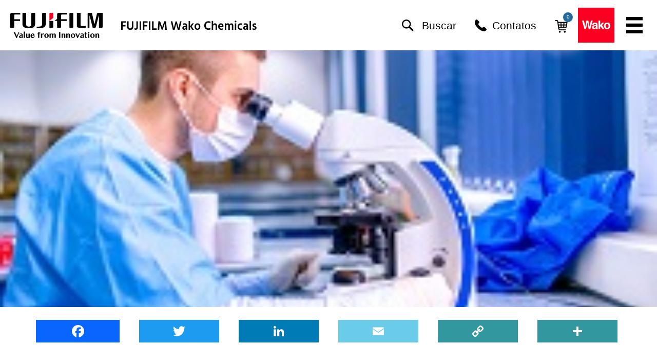

--- FILE ---
content_type: text/html; charset=utf-8
request_url: https://www.wakopyrostar.com/blog-pt/post/o-papel-dos-lipopolissacarideos-de-origem-bacteriana-nas-doencas-do-figado/
body_size: 16007
content:
<!DOCTYPE html>
<!--[if IE]><![endif]-->
<html lang="pt-BR">
<head>
	<!-- META -->
	<base href="https://www.wakopyrostar.com/"><!--[if lte IE 6]></base><![endif]-->
	<title>O papel dos lipopolissacarídeos de origem bacteriana nas doenças do fígado</title>
<meta http-equiv="Content-type" content="text/html; charset=utf-8" />
<meta name="description" content="O papel das endotoxinas nas doenças do fígado, e quais reagentes químicos são úteis para se detectar a presença destas endotoxinas." />

	
		<link rel="canonical" href="https://www.wakopyrostar.com/blog-pt/post/o-papel-dos-lipopolissacarideos-de-origem-bacteriana-nas-doencas-do-figado/"/>
	

	

	
		<link rel="next" href="blog-pt/post/o-papel-dos-lipopolissacarideos-de-origem-bacteriana-nas-doencas-do-figado/?start=10"/>
	

	<meta charset="utf-8"/>
	<meta name="viewport" content="width=device-width, initial-scale=1.0">

	

	<!-- /META -->

	<!-- CSS -->
	<link rel="stylesheet" href="/themes/agua/css/prettyPhoto.css"/>
	<link href="/map/css/jlocator.min.css" rel="stylesheet" type="text/css"/>

	<!-- Magnific Popup core CSS file -->
	<link rel="stylesheet" href="/themes/agua/javascript/magnific-popup/dist/magnific-popup.css">

	<!-- FooTable - for responsive tables -->
	<link href="/themes/agua/javascript/footable/css/footable.core.css" rel="stylesheet" type="text/css" />
	<!-- /CSS -->

	<!-- FB -->
	
		
			
				
					<meta property="og:image"
					      content="https://www.wakopyrostar.com//assets/blog/lipopolissacarideos-de-origem-bacteriana.jpg"/>
				
			
		
	
	<!-- /FB -->

	<!-- Google tag (gtag.js) -->
<script async src="https://www.googletagmanager.com/gtag/js?id=G-BJWE6LDWZL"></script>
<script>
  window.dataLayer = window.dataLayer || [];
  function gtag(){dataLayer.push(arguments);}
  gtag('js', new Date());

  gtag('config', 'G-BJWE6LDWZL');
</script>
<!-- Global site tag (gtag.js) - Google Ads: 976533853 -->
<script async src="https://www.googletagmanager.com/gtag/js?id=AW-976533853"></script>
<script>
  window.dataLayer = window.dataLayer || [];
  function gtag(){dataLayer.push(arguments);}
  gtag('js', new Date());
  gtag('config', 'AW-976533853');
</script>

<script>
  (function(i,s,o,g,r,a,m){i['GoogleAnalyticsObject']=r;i[r]=i[r]||function(){
  (i[r].q=i[r].q||[]).push(arguments)},i[r].l=1*new Date();a=s.createElement(o),
  m=s.getElementsByTagName(o)[0];a.async=1;a.src=g;m.parentNode.insertBefore(a,m)
  })(window,document,'script','//www.google-analytics.com/analytics.js','ga');

  ga('create', 'UA-45876184-1', 'wakopyrostar.com');
  ga('send', 'pageview');
</script>
<meta name="google-site-verification" content="8vxjLLRdnIwNEtqdCn3rbuya1G06-GdQWXqF1p-a2pA" />
<script type="text/javascript">
_linkedin_partner_id = "2533820";
window._linkedin_data_partner_ids = window._linkedin_data_partner_ids || [];
window._linkedin_data_partner_ids.push(_linkedin_partner_id);
</script><script type="text/javascript">
(function(){var s = document.getElementsByTagName("script")[0];
var b = document.createElement("script");
b.type = "text/javascript";b.async = true;
b.src = "https://snap.licdn.com/li.lms-analytics/insight.min.js";
s.parentNode.insertBefore(b, s);})();
</script><noscript>
<img height="1" width="1" style="display:none;" alt="" src="https://px.ads.linkedin.com/collect/?pid=2533820&fmt=gif" /></noscript>
<!-- Facebook Pixel Code --><script>
!function(f,b,e,v,n,t,s)
{if(f.fbq)return;n=f.fbq=function(){n.callMethod?
n.callMethod.apply(n,arguments):n.queue.push(arguments)};
if(!f.fbq)f.fbq=n;n.push=n;n.loaded=!0;n.version='2.0';
n.queue=[];t=b.createElement(e);t.async=!0;
t.src=v;s=b.getElementsByTagName(e)[0];
s.parentNode.insertBefore(t,s)}(window, document,'script',
'https://connect.facebook.net/en_US/fbevents.js');
fbq('init', '759843087483890');
fbq('track', 'PageView');
</script><noscript><img height="1" width="1" style="display:none" src="https://www.facebook.com/tr?id=759843087483890&amp;ev=PageView&amp;noscript=1"></noscript>
<!-- End Facebook Pixel Code -->

	
<link rel="stylesheet" type="text/css" href="/assets/_combinedfiles/site.css" />
<link rel="alternate" type="application/rss+xml" title="" href="/blog-pt/rss" />
<script type="text/javascript" src="/assets/_combinedfiles/site.js"></script>
<script type="text/javascript" src="/mailchimp/javascripts/mailchimp.form.js"></script>
<script type="text/javascript">
//<![CDATA[
/**
 * Loads recaptcha field inside popups, that are called by ajax.
 */
function loadRecaptcha() {
	_noCaptchaFields = [];
	// Load NocaptchaField module script
	jQuery.getScript('/nocaptcha/javascript/NocaptchaField.js', function( data, textStatus, jqxhr ) {
		// Get recaptcha field ID, and add it to _noCaptchaFields array
		jQuery('.g-recaptcha').each(function(i, obj) {
			recaptcha_field_id = jQuery(this).attr('id').replace('Nocaptcha-','');
			loaded = jQuery(this).attr('data-widgetid');
			if(recaptcha_field_id !== undefined && _noCaptchaFields.indexOf(recaptcha_field_id) === -1 && loaded === undefined){
				_noCaptchaFields.push(recaptcha_field_id);
			}
		});

		// Load Google recaptcha script
		jQuery.getScript( "https://www.google.com/recaptcha/api.js?render=explicit&hl=pt").done(function( script, textStatus ) {
			// If grecaptcha var is defined, run noCaptchaFieldRender, that will render the recaptcha field
			if(typeof grecaptcha !== "undefined") {
				grecaptcha.ready(function () {
					noCaptchaFieldRender();
				});
			}
		});
	});
}

function loadRecaptchaAjax() {
	_noCaptchaFields = [];
	jQuery('.g-recaptcha').each(function(i, obj) {
		recaptcha_field_id = jQuery(this).attr('id').replace('Nocaptcha-','');
		loaded = jQuery(this).attr('data-widgetid');
		if(recaptcha_field_id !== undefined && _noCaptchaFields.indexOf(recaptcha_field_id) === -1 && loaded === undefined){
			_noCaptchaFields.push(recaptcha_field_id);
		}
	});
		if(typeof grecaptcha !== "undefined") {
			grecaptcha.ready(function () {
				noCaptchaFieldRender();
			});
		}
}


//]]>
</script>
<script type="text/javascript">
//<![CDATA[
jQuery(document).ready(function($) {
	loadRecaptcha();

	if ($('.quote-popup').length > 0) {
		$('.quote-popup').magnificPopup({
			type:            'ajax',
			mainClass:       'mfp-popup quote-form',
			closeBtnInside:  false,
			midClick:        true,
			enableEscapeKey: true,
			alignTop:        false,
			fixedContentPos: true,
			closeBtnInside:  true,
			callbacks: {
				ajaxContentAdded: function() {
					formLoaded();
				}
			}
		});
	}

	function formLoaded() {
		// Load reCaptcha scripts
		loadRecaptchaAjax();

		// Load products from Cart
		loadCartProducts();

		// Make form to be submitted using quoteFormSubmitted function
		// $('#contact form').submit(function(e){
		// 	e.preventDefault();
		// 	quoteFormSubmitted(this);
		// });
	}

	/*function quoteFormSubmitted(obj) {
		$('input:submit', obj).attr('disabled', true);

		$.ajax({
			url   : $(obj).attr('action'),
			method: 'POST',
			data  : $(obj).serialize(),
			cache : false,
			success: function(data){
				$('#contact').html(data);
				formLoaded();
			}
		});
	}*/

	function loadCartProducts() {
		$.ajax({
			url   : '/cotacao/listProducts',
			method: 'GET',
			cache : false,
			success: function(data){
				showProducts(data);
			}
		});
	}

	function showProducts(data) {
		$('#list_products_ajax').html(data);

		// Add actions to buttons
		$('.quantity').each(function(){
			$(this).change(function(e){
	
				url  = $(this).attr('data-url');
				args = {
					'qty': $(this).val()
				};
				$('.loading').show();
				$.post(url, args, function(data){
					cartUrl = $('.menu-cart').attr('data-update');
					$.get(cartUrl, function(data){
						$('.loading').hide();
						$('.cart-value').text(data);
					});
				});
			});
		});

		$('.remove').each(function(){
			$(this).click(function(e){
				e.preventDefault();
				$.get($(this).attr('href'), function(data){
					showProducts(data);
				});
			});
		});
	}
});


//]]>
</script>
<script type="text/javascript">
//<![CDATA[
jQuery(document).ready(function($) {
	if ($('.cart-popup').length > 0) {
		$('.cart-popup').magnificPopup({
			type:            'ajax',
			mainClass:       'mfp-popup quote-form',
			midClick:        true,
			enableEscapeKey: true,
			alignTop:        false,
			fixedContentPos: true,
			closeBtnInside:  true,
			callbacks: {
				ajaxContentAdded: function() {
					formLoaded();
				}
			}
		});
	}

	function updateCart(){
		cartUrl = $('.menu-cart').attr('data-update');
				$.get(cartUrl, function(data){
					$('.cart-value').text(data);
				});
	}

	function formLoaded() {

		$('#continue-shopping').click(function(e){
			var magnificPopup = $.magnificPopup.instance;
			magnificPopup.close();
		});

		// Load products from Cart
		$('.add-product').click(function(e){
			e.preventDefault();

			url  = $(this).attr('href');
			args = {
				'qty': $(this).parents('tr').find('.quantity').val()
			};
			$('.loading').show();
			$("#modal-cta")[0].scrollIntoView({behavior: "smooth", block: "end", inline: "end"});
			$.post(url, args, function(data){
				$('.loading').hide();
				$('.cta').show();
				$("#modal-cta")[0].scrollIntoView({behavior: "smooth", block: "end", inline: "end"});
				updateCart();
			});
		});
	}
});


//]]>
</script>
<script type="text/javascript">
//<![CDATA[
jQuery(document).ready(function($) {
	
	function showProducts(data) {
		$('#cart_list_products_ajax').html(data);
		cartUrl = $('.menu-cart').attr('data-update');
		$.get(cartUrl, function(data){
			$('.loading').hide();
			$('.cart-value').text(data);
		});

		$('.quantity').each(function(){
			$(this).change(function(e){
	
				url  = $(this).attr('data-url');
				args = {
					'qty': $(this).val()
				};
				$('.loading').show();
				if($(this).val() != ''){
				$.post(url, args, function(data){
					cartUrl = $('.menu-cart').attr('data-update');
					$.get(cartUrl, function(data){
						$('.loading').hide();
						$('.cart-value').text(data);
					});
				});
				}
			});
		});
	
		$('.remove').each(function(){
			$(this).click(function(e){
				e.preventDefault();
				$('.loading-remove').show();
				$.get($(this).attr('href'), function(data){
					showProducts(data);
				});
			});
		});
	}

	$('.quantity').each(function(){
		$(this).change(function(e){

			url  = $(this).attr('data-url');
			args = {
				'qty': $(this).val()
			};
			$('.loading').show();
			if($(this).val() != ''){
			$.post(url, args, function(data){
				cartUrl = $('.menu-cart').attr('data-update');
				$.get(cartUrl, function(data){
					$('.loading').hide();
					$('.cart-value').text(data);
				});
			});
			}
		});
	});

	$('.remove').each(function(){
		$(this).click(function(e){
			e.preventDefault();
			$('.loading-remove').show();
			$.get($(this).attr('href'), function(data){
				showProducts(data);
			});
		});
	});
});


//]]>
</script>
<script type="text/javascript">
//<![CDATA[
jQuery(document).ready(function($) {
	if ($('.user-information').length > 0) {
		if ('false' == 'false') {
			$('.user-information-restricted').magnificPopup({
				mainClass:       'mfp-popup restrict-page-form',
				items: {
					src: '/formulario-de-pagina-restrita/ajax'
				},
				type:            'ajax',
				closeBtnInside:  false,
				midClick:        true,
				enableEscapeKey: true,
				alignTop:        false,
				fixedContentPos: true,
				closeBtnInside:  true,
				callbacks: {
					beforeOpen: function() {
						// Get href from the clicked item
						var magnificPopup = $.magnificPopup.instance;
						var href = $(magnificPopup.st.el[0]).attr('href');

						// Append the href to the popup URL, so it's accessible from PHP
						magnificPopup.items[0].src += '?redirectTo=' + href;
					},
					ajaxContentAdded: function() {
						formLoaded();
					}
				}
			});
		} else {
			$('.user-information').click(function(e){
				e.preventDefault();

				var link = $(this).attr('href');

				// Call Restrict Page Form using ajax instead
				$.ajax({
					url    : 'false',
					method : 'POST',
					data   : { 'url': link },
					success: function(data) {
						if ('ok' == data) {
							document.location.href = link;
						}
					}
				});
			})
		}
	}

	function formLoaded() {
		// Load reCaptcha scripts
		loadRecaptchaAjax();
	}
});


//]]>
</script>
<script type="text/javascript">
//<![CDATA[
jQuery(document).ready(function($) {
	if ($('.coa-search').length > 0) {
		$('.coa-search').magnificPopup({
			items: {
				src: '/certificados-de-analises/ajax'
			},
			type               : 'ajax',
			mainClass          : 'mfp-popup coa-popup',
			closeOnContentClick: false,
			closeOnBgClick     : false,
			showCloseBtn       : true,
			enableEscapeKey    : true,
			midClick           : true,
			alignTop           : false,
			fixedContentPos    : true,
			closeBtnInside     : true,
			callbacks: {
				ajaxContentAdded: function() {
					popupLoaded();
				}
			}
		});
	}

	function popupLoaded() {
		// Make form submit using ajax
		$('#lot_number_form').submit(function(e){
			e.preventDefault();
			$.ajax({
				url: $(this).attr('action'),
				data: $(this).serialize(),
				method: 'POST',
				success: function(data) {
					$('.coa-popup .mfp-content').html(data);
					popupLoaded();
				},
				error: function(data1, data2, data3) {
					console.log('Error');
					console.log(data1);
					console.log(data2);
					console.log(data3);
				}
			});
		})
	}
});


//]]>
</script>
</head>

<body class="BlogPost env-Live  alert-message-shown">
	
	<div class="push">
		<header class="">
    <div class="container">
        <div class="row">
            <div id="TopHeader" class="col-xs-12">
                <div id="TopHeaderInner" class="row">
                    <div id="HeaderLeft" class="col-xs-4 col-sm-4 col-lg-6">
                        <div id="Logos">
                            <a id="MainLogo" href="/inicio-br">
                                <div style="background:url('/themes/agua/images/logos/fuji-logo.svg') no-repeat left; background-size: contain;">Pyrostar</div>
                            </a>
                            <img id="MainLogoTagline" src="/themes/agua/images/logos/fuji-logo-tagline.svg" alt="FujiFilm Wako Chemicals U.S.A. Corporation">
                            
                            
                        </div>
                        
                    </div>

                    <div id="HeaderRight" class="col-xs-8 col-sm-8 col-lg-6">
                        <div id="NavUtility">
                            
	
		
		<ul id="languages">
			<li>
				<span id="NavUtility_Languages" class="nav-utility-item">Idiomas</span>

				<ul>
					
						
							<li><a href="https://www.wakopyrostar.com/blog-pt/"
								 rel="alternate nofollow" 
									 hreflang="pt-BR" title="Portuguese (Brazil)">Portuguese (Brazil)</a></li>
						
							<li><a href="https://www.wakopyrostar.com/blog-es/"
								 rel="alternate nofollow" 
									 hreflang="es-ES" title="Spanish">Spanish</a></li>
						
							<li><a href="https://www.wakopyrostar.com/blog/"
								 rel="alternate nofollow" 
									 hreflang="en-US" title="English (US)">English (US)</a></li>
						
					
				</ul>
			</li>
		</ul>
	



                            <a id="NavUtility_Search" class="nav-utility-item show-search-popup" href="#popup-content">
                                <span>Buscar</span>
                            </a>

                            <a id="NavUtility_Contact"
                               class="nav-utility-item"
                               href="/contatos/">
                                <span>Contatos</span>
                            </a>

                            
                                <a href="/cotacao/cart" class="menu-cart" data-update="/cotacao/amount">
                                    <img src="/themes/agua/images/cart.png" alt="Orçamentos" class="cart"/>
                                    <span class="cart-value">0</span>
                                </a>
                            
                        </div>

                        <div id="WakoLogo">
                            <img src="/themes/agua/images/logos/wako-logo.svg" alt="Wako">
                        </div>

                        <button id="MobileNavigationButton" class="menu-btn"></button>
                    </div>
                </div>
            </div>
        </div>
    </div>

    
        <div class="container-fluid navigation">
            <div class="container">
                <div class="row">
                    <div class="col-sm-12">
                        <nav>
	<ul id="top_nav">
        
    
        
            
        
    <!-- canDisplayInMenu -->

    
        
            <li class="link ">
            
                <a title="Linha de Produtos LAL" class="link  ">Produtos</a>
            <!-- not clickable -->


            
                <!-- END Multicol -->
                    <ul class="subMenu">
                        
                            
                                
                                
                                    <style>
                                        header nav ul#top_nav li#menu4285 a:hover {
                                            
                                                background-color: #216da3 !important;
                                            
                                            
                                                color: #ffffff !important;
                                            
                                        }

                                        header nav ul#top_nav li#menu4285 ul li.title a:hover {
                                            
                                                background-color: transparent !important;
                                                color: #216da3 !important;
                                            
                                        }
                                    </style>
                                
                            

                            
                            
                            <li data-img="/assets/layout/banners/_resampled/FillWyIyNTAiLCIxNTAiXQ/4.png"
                                id="menu4285"
                                class=" category-menu">
                            

                                
                                    <a title="Reagentes LAL Específicos para Endotoxina" class="link ">Reagentes LAL Específicos para Endotoxina</a>
                                

                                
                                
                                
                                    
                                        
                                        
                                            
                                        
                                            
                                        
                                        

                                        
                                            
                                                
                                                    
                                                
                                                    
                                                
                                            
                                        
                                    
                                

                                
                                    <ul class="lower_level">
                                        
                                            <li class="title">
                                                
                                                    <a title="Reagentes LAL Específicos para Endotoxina" class="link">Reagentes LAL Específicos para Endotoxina</a>
                                                
                                            </li>
                                        

                                        
                                            <li class="">
                                                
                                                    <a href="/linha-de-produtos-lal/reagentes-lal/serie-pyrostar-es-f/" title="Série PYROSTAR ES-F" class="link">Série PYROSTAR™ ES-F</a>
                                                
                                            </li>
                                        
                                            <li class="">
                                                
                                                    <a href="/linha-de-produtos-lal/reagentes-lal/serie-limulus-color-ky/" title="Série Limulus Color KY" class="link">Série Limulus Color KY</a>
                                                
                                            </li>
                                        
                                            <li class="">
                                                
                                                    <a href="/linha-de-produtos-lal/reagentes-lal/ps-teste-unico/" title="PS Teste Único" class="link">PS Teste Único</a>
                                                
                                            </li>
                                        
                                    </ul><!-- .subSubMenu -->
                                <!-- Children -->

                            </li>
                        
                            
                                
                                
                            

                            
                            
                            <li data-img=""
                                id=""
                                class=" ">
                            

                                
                                    <a href="/linha-de-produtos-lal/synthetic-alternatives-pt-br/" title="Alternativas Sintéticas" class="link ">Alternativas Sintéticas</a>
                                

                                
                                
                                
                                    
                                        
                                        
                                            
                                        
                                            
                                        
                                        

                                        
                                            
                                                
                                                    
                                                
                                                    
                                                
                                            
                                        
                                    
                                

                                
                                    <ul class="lower_level">
                                        
                                            <li class="title">
                                                
                                                    <a href="/linha-de-produtos-lal/synthetic-alternatives-pt-br/" title="Alternativas Sintéticas" class="link">Alternativas Sintéticas</a>
                                                
                                            </li>
                                        

                                        
                                            <li class="">
                                                
                                                    <a href="/linha-de-produtos-lal/synthetic-alternatives-pt-br/reagente-de-proteina-recombinante-pyrostar-neo/" title="Reagente de Proteína Recombinante PYROSTAR™ Neo+" class="link">Reagente de Proteína Recombinante PYROSTAR™ Neo+</a>
                                                
                                            </li>
                                        
                                            <li class="">
                                                
                                                    <a href="/linha-de-produtos-lal/synthetic-alternatives-pt-br/lumimat-pyrogen-detection-kit-pt-br/" title="Kit de Detecção de Pirogênio LumiMAT™" class="link">Kit de Detecção de Pirogênio LumiMAT™</a>
                                                
                                            </li>
                                        
                                    </ul><!-- .subSubMenu -->
                                <!-- Children -->

                            </li>
                        
                            
                                
                                
                            

                            
                            
                            <li data-img=""
                                id=""
                                class=" ">
                            

                                
                                    <a title="Reagentes SLP específicos para peptidoglicano e β-D-glicano" class="link ">Reagentes SLP específicos para peptidoglicano e β-D-glicano</a>
                                

                                
                                
                                
                                    
                                        
                                        
                                            
                                        
                                            
                                        
                                        

                                        
                                            
                                                
                                                    
                                                
                                                    
                                                
                                            
                                        
                                    
                                

                                
                                    <ul class="lower_level">
                                        
                                            <li class="title">
                                                
                                                    <a title="Reagentes SLP específicos para peptidoglicano e β-D-glicano" class="link">Reagentes SLP específicos para peptidoglicano e β-D-glicano</a>
                                                
                                            </li>
                                        

                                        
                                            <li class="">
                                                
                                                    <a href="/linha-de-produtos-lal/reagentes-slp-especificos-para-peptidoglicano-e-v-d-glicano/kit-slp-hs-de-reagente-unico-ii/" title="Kit SLP-HS de Reagente Único II" class="link">Kit SLP-HS de Reagente Único II</a>
                                                
                                            </li>
                                        
                                    </ul><!-- .subSubMenu -->
                                <!-- Children -->

                            </li>
                        
                            
                                
                                
                                    <style>
                                        header nav ul#top_nav li#menu4654 a:hover {
                                            
                                                background-color: #5cd6a3 !important;
                                            
                                            
                                                color: #ffffff !important;
                                            
                                        }

                                        header nav ul#top_nav li#menu4654 ul li.title a:hover {
                                            
                                                background-color: transparent !important;
                                                color: #5cd6a3 !important;
                                            
                                        }
                                    </style>
                                
                            

                            
                            
                            <li data-img="/assets/layout/banners/_resampled/FillWyIyNTAiLCIxNTAiXQ/3.png"
                                id="menu4654"
                                class=" category-menu">
                            

                                
                                    <a title="Sistemas de Análise de Endotoxinas" class="link ">Sistemas de Análise de Endotoxinas</a>
                                

                                
                                
                                
                                    
                                        
                                        
                                            
                                        
                                            
                                        
                                        

                                        
                                            
                                                
                                                    
                                                
                                                    
                                                
                                            
                                        
                                    
                                

                                
                                    <ul class="lower_level">
                                        
                                            <li class="title">
                                                
                                                    <a title="Sistemas de Análise de Endotoxinas" class="link">Sistemas de Análise de Endotoxinas</a>
                                                
                                            </li>
                                        

                                        
                                            <li class="">
                                                
                                                    <a href="/linha-de-produtos-lal/sistemas-de-analise-de-endotoxinas/alphabet/" title="αBET™️ Sistema de Detecção Rápida de Endotoxinas" class="link">αBET™️ Sistema de Detecção Rápida de Endotoxinas</a>
                                                
                                            </li>
                                        
                                            <li class="">
                                                
                                                    <a href="/linha-de-produtos-lal/sistemas-de-analise-de-endotoxinas/sistema-de-medicao-toxinometer/" title="Sistema de Medição Toxinometer®" class="link">Sistema de Medição Toxinometer®</a>
                                                
                                            </li>
                                        
                                            <li class="">
                                                
                                                    <a href="/linha-de-produtos-lal/sistemas-de-analise-de-endotoxinas/automated-compact-endotoxin-measurement-system-klanos-pt-br/" title="Sistema de Medição de Endotoxina Compacto Automatizado &#039;&#039;KLANOS™&quot;" class="link">Sistema de Medição de Endotoxina Compacto Automatizado ''KLANOS™"</a>
                                                
                                            </li>
                                        
                                            <li class="">
                                                
                                                    <a href="/linha-de-produtos-lal/sistemas-de-analise-de-endotoxinas/leitor-de-microplaca-biotek-elx808/" title="Leitor de Microplaca Biotek" class="link">Leitor de Microplaca Biotek</a>
                                                
                                            </li>
                                        
                                            <li class="">
                                                
                                                    <a href="/linha-de-produtos-lal/sistemas-de-analise-de-endotoxinas/software-toximaster-qc8/" title="Software Toximaster® FQC1" class="link">Software Toximaster® FQC1</a>
                                                
                                            </li>
                                        
                                    </ul><!-- .subSubMenu -->
                                <!-- Children -->

                            </li>
                        
                            
                                
                                
                                    <style>
                                        header nav ul#top_nav li#menu4286 a:hover {
                                            
                                                background-color: #42adb3 !important;
                                            
                                            
                                                color: #ffffff !important;
                                            
                                        }

                                        header nav ul#top_nav li#menu4286 ul li.title a:hover {
                                            
                                                background-color: transparent !important;
                                                color: #42adb3 !important;
                                            
                                        }
                                    </style>
                                
                            

                            
                            
                            <li data-img="/assets/layout/banners/_resampled/FillWyIyNTAiLCIxNTAiXQ/2.png"
                                id="menu4286"
                                class=" category-menu">
                            

                                
                                    <a title="Acessórios Relacionados ao Teste de Endotoxina" class="link ">Acessórios Relacionados ao Teste de Endotoxina</a>
                                

                                
                                
                                
                                    
                                        
                                        
                                            
                                        
                                            
                                        
                                        

                                        
                                            
                                                
                                                    
                                                
                                                    
                                                
                                            
                                        
                                    
                                

                                
                                    <ul class="lower_level">
                                        
                                            <li class="title">
                                                
                                                    <a title="Acessórios Relacionados ao Teste de Endotoxina" class="link">Acessórios Relacionados ao Teste de Endotoxina</a>
                                                
                                            </li>
                                        

                                        
                                            <li class="">
                                                
                                                    <a href="/linha-de-produtos-lal/acessorios-para-detectar-endotoxina-bacteriana/lal-reagent-water-pt-br/" title="Água de Reagente LAL" class="link">Água de Reagente LAL</a>
                                                
                                            </li>
                                        
                                            <li class="">
                                                
                                                    <a href="/linha-de-produtos-lal/acessorios-para-detectar-endotoxina-bacteriana/serie-bioclean/" title="Série BioClean" class="link">Série BioClean</a>
                                                
                                            </li>
                                        
                                            <li class="">
                                                
                                                    <a href="/linha-de-produtos-lal/acessorios-para-detectar-endotoxina-bacteriana/tubos-de-reacao-para-gel-clot/" title="Tubos de Reação para Gel-Clot" class="link">Tubos de Reação para Gel-Clot</a>
                                                
                                            </li>
                                        
                                            <li class="">
                                                
                                                    <a href="/linha-de-produtos-lal/acessorios-para-detectar-endotoxina-bacteriana/tubo-s-de-teste-limulus/" title="Tubo-S de Teste Limulus" class="link">Tubo-S de Teste Limulus</a>
                                                
                                            </li>
                                        
                                            <li class="">
                                                
                                                    <a href="/linha-de-produtos-lal/acessorios-para-detectar-endotoxina-bacteriana/tubos-de-teste-despirogenizados/" title="Tubos de Teste Despirogenizados" class="link">Tubos de Teste Despirogenizados</a>
                                                
                                            </li>
                                        
                                            <li class="">
                                                
                                                    <a href="/linha-de-produtos-lal/acessorios-para-detectar-endotoxina-bacteriana/tampa-s-de-aluminio/" title="Tampas de Alumínio" class="link">Tampas de Alumínio</a>
                                                
                                            </li>
                                        
                                    </ul><!-- .subSubMenu -->
                                <!-- Children -->

                            </li>
                        
                            
                                
                                
                                    <style>
                                        header nav ul#top_nav li#menu4664 a:hover {
                                            
                                                background-color: #865bc7 !important;
                                            
                                            
                                                color: #ffffff !important;
                                            
                                        }

                                        header nav ul#top_nav li#menu4664 ul li.title a:hover {
                                            
                                                background-color: transparent !important;
                                                color: #865bc7 !important;
                                            
                                        }
                                    </style>
                                
                            

                            
                            
                            <li data-img="/assets/layout/banners/_resampled/FillWyIyNTAiLCIxNTAiXQ/1.png"
                                id="menu4664"
                                class=" category-menu">
                            

                                
                                    <a title="Produtos Relacionados ao Teste de Endotoxina" class="link ">Produtos Relacionados ao Teste de Endotoxina</a>
                                

                                
                                
                                
                                    
                                        
                                        
                                            
                                        
                                            
                                        
                                        

                                        
                                            
                                                
                                                    
                                                
                                                    
                                                
                                            
                                        
                                    
                                

                                
                                    <ul class="lower_level">
                                        
                                            <li class="title">
                                                
                                                    <a title="Produtos Relacionados ao Teste de Endotoxina" class="link">Produtos Relacionados ao Teste de Endotoxina</a>
                                                
                                            </li>
                                        

                                        
                                            <li class="">
                                                
                                                    <a href="/linha-de-produtos-lal/produtos-relacionados-ao-teste-de-endotoxina/controle-padrao-de-endotoxina/" title="Controle Padrão de Endotoxina" class="link">Controle Padrão de Endotoxina</a>
                                                
                                            </li>
                                        
                                            <li class="">
                                                
                                                    <a href="/linha-de-produtos-lal/produtos-relacionados-ao-teste-de-endotoxina/lps-para-indicadores-de-endotoxina/" title="LPS para Indicadores de Endotoxina" class="link">LPS para Indicadores de Endotoxina</a>
                                                
                                            </li>
                                        
                                            <li class="">
                                                
                                                    <a href="/linha-de-produtos-lal/produtos-relacionados-ao-teste-de-endotoxina/es-buffer/" title="ES-Buffer" class="link">ES-Buffer</a>
                                                
                                            </li>
                                        
                                            <li class="">
                                                
                                                    <a href="/linha-de-produtos-lal/produtos-relacionados-ao-teste-de-endotoxina/solucao-extratora-de-endotoxina/" title="Solução Extratora de Endotoxina" class="link">Solução Extratora de Endotoxina</a>
                                                
                                            </li>
                                        
                                    </ul><!-- .subSubMenu -->
                                <!-- Children -->

                            </li>
                        <!-- Children -->
                    </ul><!-- .submenu -->
                <!-- END MultiCol else -->
            <!-- Children -->
        </li><!-- top li -->
        
    <!-- canDisplayInMenu -->

    
        
            <li class="link ">
            
                <a href="/pedidos-kit-lal-pyrostar-es-f/" title="Formulário de  Pedidos Kit LAL PYROSTAR™ ES-F" class="link ">Cotação</a>
            <!-- not clickable -->


            <!-- Children -->
        </li><!-- top li -->
        
    <!-- canDisplayInMenu -->

    
        
            <li class="link ">
            
                <a href="/distribuidores-lal/" title="Os Nossos Distribuidores de LAL Por Todo o Mundo" class="link ">Distribuidores</a>
            <!-- not clickable -->


            <!-- Children -->
        </li><!-- top li -->
        
    <!-- canDisplayInMenu -->

    
        
            <li class="link ">
            
                <a title="QUEM SOMOS" class="link  ">Quem Somos</a>
            <!-- not clickable -->


            
                <!-- END Multicol -->
                    <ul class="subMenu">
                        
                            

                            
                            <li class="noBg " >
                            

                                
                                    <a href="/sobre-lal-divisao/visao-da-companhia/" title="Bem-vindo à FUJIFILM Wako Chemicals U.S.A. Corporation" class="link ">Sobre a Divisão LAL</a>
                                

                                
                                
                                
                                    
                                        
                                        
                                            
                                        
                                            
                                        
                                        

                                        
                                            
                                                
                                                    
                                                
                                                    
                                                
                                            
                                        
                                    
                                

                                <!-- Children -->

                            </li>
                        
                            

                            
                            <li class="noBg " >
                            

                                
                                    <a href="/sobre-lal-divisao/nossa-equipe/" title="Nossa Equipe" class="link ">Nossa Equipe</a>
                                

                                
                                
                                
                                    
                                        
                                        
                                            
                                        
                                            
                                        
                                        

                                        
                                            
                                                
                                                    
                                                
                                                    
                                                
                                            
                                        
                                    
                                

                                <!-- Children -->

                            </li>
                        
                            

                            
                            <li class="noBg " >
                            

                                
                                    <a href="/sobre-lal-divisao/nossas-praticas-de-fabricacao/" title="Nossas Práticas de Fabricação" class="link ">Métodos de Fabrição</a>
                                

                                
                                
                                
                                    
                                        
                                        
                                            
                                        
                                            
                                        
                                        

                                        
                                            
                                                
                                                    
                                                
                                                    
                                                
                                            
                                        
                                    
                                

                                <!-- Children -->

                            </li>
                        
                            

                            
                            <li class="noBg " >
                            

                                
                                    <a href="/sobre-lal-divisao/comprometimento-com-a-qualidade/" title="Compromisso com a Qualidade" class="link ">Compromisso de Qualidade</a>
                                

                                
                                
                                
                                    
                                        
                                        
                                            
                                        
                                            
                                        
                                        

                                        
                                            
                                                
                                                    
                                                
                                                    
                                                
                                            
                                        
                                    
                                

                                <!-- Children -->

                            </li>
                        
                            

                            
                            <li class="noBg " >
                            

                                
                                    <a href="/sobre-lal-divisao/preservacao-do-caranguejo/" title="Compromisso da FUJIFILM Wako Chemicals Corporation para a Preservação do Caranguejo-ferradura" class="link ">Preservação do caranguejo</a>
                                

                                
                                
                                
                                    
                                        
                                        
                                            
                                        
                                            
                                        
                                        

                                        
                                            
                                                
                                                    
                                                
                                                    
                                                
                                            
                                        
                                    
                                

                                <!-- Children -->

                            </li>
                        <!-- Children -->
                    </ul><!-- .submenu -->
                <!-- END MultiCol else -->
            <!-- Children -->
        </li><!-- top li -->
        
    <!-- canDisplayInMenu -->

    
        
            <li class="link ">
            
                <a href="/feira-de-comercio/" title="Feira de Comércio" class="link ">Feira de Comércio</a>
            <!-- not clickable -->


            <!-- Children -->
        </li><!-- top li -->
        
    <!-- canDisplayInMenu -->

    
        
            <li class="current ">
            
                <a href="/blog-pt/" title="Blog" class="current ">Blog</a>
            <!-- not clickable -->


            
                <!-- END Multicol -->
                    <ul class="subMenu">
                        
                            

                            
                            <li class="noBg " >
                            

                                
                                    <a href="/blog-pt/kit-lal/" title="Kit LAL" class="link ">Kit LAL</a>
                                

                                
                                
                                
                                    
                                        
                                        
                                            
                                        
                                            
                                        
                                        

                                        
                                            
                                                
                                                    
                                                
                                                    
                                                
                                            
                                        
                                    
                                

                                <!-- Children -->

                            </li>
                        
                            

                            
                            <li class="noBg " >
                            

                                
                                    <a href="/blog-pt/wako-noticias/" title="Wako Notícias" class="link ">Wako Notícias</a>
                                

                                
                                
                                
                                    
                                        
                                        
                                            
                                        
                                            
                                        
                                        

                                        
                                            
                                                
                                                    
                                                
                                                    
                                                
                                            
                                        
                                    
                                

                                <!-- Children -->

                            </li>
                        <!-- Children -->
                    </ul><!-- .submenu -->
                <!-- END MultiCol else -->
            <!-- Children -->
        </li><!-- top li -->
        
    <!-- canDisplayInMenu -->

    
        
            <li class="link ">
            
                <a href="/recursos-2/" title="Recursos" class="link ">Recursos</a>
            <!-- not clickable -->


            
                <!-- END Multicol -->
                    <ul class="subMenu">
                        
                            

                            
                            <li class="noBg " >
                            

                                
                                    <a href="/recursos-2/certificados-de-analises/" title="Certificados de Análises" class="link coa-search">Certificados de Análises</a>
                                

                                
                                
                                
                                    
                                        
                                        
                                            
                                        
                                            
                                        
                                        

                                        
                                            
                                                
                                                    
                                                
                                                    
                                                
                                            
                                        
                                    
                                

                                <!-- Children -->

                            </li>
                        
                            

                            
                            <li class="noBg " >
                            

                                
                                    <a href="/recursos-2/ficha-de-dados-de-seguranca-de-material/" title="Ficha de Dados de Segurança de Material" class="link ">Dados de Segurança</a>
                                

                                
                                
                                
                                    
                                        
                                        
                                            
                                        
                                            
                                        
                                        

                                        
                                            
                                                
                                                    
                                                
                                                    
                                                
                                            
                                        
                                    
                                

                                <!-- Children -->

                            </li>
                        
                            

                            
                            <li class="noBg " >
                            

                                
                                    <a href="/recursos-2/apresentacao-de-marketing/" title="Apresentação de Marketing" class="link ">Apresentação de Marketing</a>
                                

                                
                                
                                
                                    
                                        
                                        
                                            
                                        
                                            
                                        
                                        

                                        
                                            
                                                
                                                    
                                                
                                                    
                                                
                                            
                                        
                                    
                                

                                <!-- Children -->

                            </li>
                        
                            

                            
                            <li class="noBg " >
                            

                                
                                    <a href="/recursos-2/estudos-e-pesquisas/" title="Estudos e Pesquisas" class="link ">Estudos e Pesquisas</a>
                                

                                
                                
                                
                                    
                                        
                                        
                                            
                                        
                                            
                                        
                                        

                                        
                                            
                                                
                                                    
                                                
                                                    
                                                
                                            
                                        
                                    
                                

                                <!-- Children -->

                            </li>
                        
                            

                            
                            <li class="noBg " >
                            

                                
                                    <a href="/recursos-2/certificado-governamental/" title="Certificado Governamental" class="link ">Certificado do Governo</a>
                                

                                
                                
                                
                                    
                                        
                                        
                                            
                                        
                                            
                                        
                                        

                                        
                                            
                                                
                                                    
                                                
                                                    
                                                
                                            
                                        
                                    
                                

                                <!-- Children -->

                            </li>
                        
                            

                            
                            <li class="noBg " >
                            

                                
                                    <a href="/recursos-2/catalogo/" title="Catálogo" class="link ">Catálogo</a>
                                

                                
                                
                                
                                    
                                        
                                        
                                            
                                        
                                            
                                        
                                        

                                        
                                            
                                                
                                                    
                                                
                                                    
                                                
                                            
                                        
                                    
                                

                                <!-- Children -->

                            </li>
                        <!-- Children -->
                    </ul><!-- .submenu -->
                <!-- END MultiCol else -->
            <!-- Children -->
        </li><!-- top li -->
        
    <!-- canDisplayInMenu -->

    
        
            <li class="link  last">
            
                <a href="/nossas-ultimas-ofertas/" title="Nossas Últimas Ofertas" class="link ">Nossas Últimas Ofertas</a>
            <!-- not clickable -->


            <!-- Children -->
        </li><!-- top li -->
        
    <!-- canDisplayInMenu -->
<!-- Menu -->

	</ul>
</nav>

                    </div>
                </div>
            </div>
        </div>
    

</header>


		
		
			
			<script type="text/javascript">
	<!--
	var BannerDelay = new Number(8);
	-->
</script>

<div id="slidesWrapper" class="hidden banner-slider" style="position: absolute; top: 0; left: 0;"></div>


<div id="slides" class="superslider-slider-wrapper banner-slider banner-slider--blogpost">
	
		
	

	<div class="slides-container">
	
        
				<div class="superslider-slide">
				<div class="superslider-slide-inner">
					
					<img src="/assets/blog/lipopolissacarideos-de-origem-bacteriana.jpg" alt="Banner Image" title="Banner Image" />
					
				</div><!-- /superslider-slide-inner -->
			</div><!-- /superslider-slide -->
    
	</div> <!--/ .slides-container -->
</div> <!--/ .superslider-slider-wrapper -->




		


		

		<div id="PageLayout" class="typography">
            <div class="container">
                <div class="row">
                    <div class="content-wrapper col-md-12">
                        <div id="PageContent">
							<div id="BlogPost__single" class="typography blog-post">
    
        
    <div class="a2a_kit a2a_default_style" data-a2a-url="https://www.wakopyrostar.com/blog-pt/kit-lal/post/o-papel-dos-lipopolissacarideos-de-origem-bacteriana-nas-doencas-do-figado/" data-a2a-title="O papel dos lipopolissacarídeos de origem bacteriana nas doenças do fígado">
        <a class="a2a_button_facebook"></a>
        <a class="a2a_button_twitter"></a>
        <a class="a2a_button_linkedin"></a>
        <a class="a2a_button_email"></a>
        <a class="a2a_button_copy_link"></a>
        <a class="a2a_dd" href="https://www.addtoany.com/share"></a>
    </div>

    
    <script>
        var a2a_config = a2a_config || {};
        a2a_config.onclick = 1;
        a2a_config.counts = { recover_protocol: 'http' };
    </script>
    <script async src="https://static.addtoany.com/menu/page.js"></script>
    



        <h1 class="blog-post__title">O papel dos lipopolissacarídeos de origem bacteriana nas doenças do fígado</h1>

        <div class="blog-post__meta">
            <span class="blog-post__meta__date">
            
                Publicado em 20th October 2015
            
            </span>

            
        </div>

        <div class="blog-post__content">
            <p style="text-align: justify;"><img class="right" src="assets/_resampled/resizedimage600401-O-papel-dos-lipopolissacarideos-de-origem-bacteriana-nas-doencas-do-figado.jpg" alt="O papel dos lipopolissacarídeos de origem bacteriana nas doenças do fígado" title="O papel dos lipopolissacarídeos de origem bacteriana nas doenças do fígado" width="350">Os cientistas que se dedicam ao estudo das <a title="doenças do fígado" href="https://pt.wikipedia.org/wiki/F%C3%ADgado#Enfermidades" target="_blank">doenças do fígado</a> descobriram que há relação entre essas bactérias e os produtos intestinais. Em muitos casos, as bactérias patógenas que ficam alojadas no trato gastrointestinal de um indivíduo são do tipo <strong>Gram-negativas</strong>, cuja parede celular tem, entre outros componentes, <strong>lipopolissacarídeos</strong>.</p>
<p style="text-align: justify;">Considera-se que uma pessoa com permeabilidade intestinal aumentada, síndrome também conhecida como intestino solto por seu nome em inglês: leaky gut, tenha maior possibilidade de que toxinas penetrem em seu organismo, e entre essas toxinas, os lipopolissacarídeos de origem bacteriana. Esta passagem de toxinas através do intestino poderia desencadear algumas das complicações mais graves dos pacientes com cirrose hepática, como é a peritonite bacteriana espontânea. Os doentes hepáticos não têm a mesma capacidade de desintoxicação que as pessoas saudáveis, e as bactérias que penetram pela parede intestinal não são reduzidas pela sua passagem pelo fígado, e assim podem causar entre outras complicações, a peritonite. As bactérias Gram-negativas (portadoras dos lipopolissacarídeos) são as que mais frequentemente são encontradas nesses casos, principalmente as enterobactérias.</p>
<p style="text-align: justify;">O melhor método para controlar a cirrose em indivíduos com cirrose já avançada é ter um acompanhamento da endotoxemia do paciente. Embora seja difícil detectar a endotoxemia em amostras de sangue, até agora, o melhor ensaio que correlaciona as complicações e a mortalidade, devido à cirrose hepática com a endotoxemia, é o <a title="ensaio de LAL" href="/linha-de-produtos-lal/reagentes-lal/">ensaio de LAL</a> (<strong>Lisado de Amebócitos de Limulus</strong>). Foi só depois de 1980 que se pode constatar uma correlação entre os níveis de endotoxemia altos, quantificados pelo ensaio de LAL, e a cirrose hepática.</p>
<p style="text-align: justify;">Não foram poucas as dificuldades que surgiram para realizar a <a title="determinação de endotoxinas bacterianas em amostras do plasma sanguíneo" href="http://www.wakopyrostar.com/blog-pt/post/determinacao-de-endotoxinas-no-plasma-sanguineo-pelo-metodo-de-lal/">determinação de endotoxinas bacterianas em amostras do plasma sanguíneo</a>, porém o <a title="metodo LAL" href="/linha-de-produtos-lal/">metodo LAL</a> continua sendo o ensaio que permite fazer esta medição. Mesmo quando já haviam desenvolvido técnicas colorimétricas e se podia quantificar o nível de endotoxinas em outras amostras com resultados bastante confiáveis, era complexo fazer o ensaio com sangue, com uma boa reprodutibilidade. Os fatores que mais influenciam para se conseguir avaliações precisas da endotoxemia no sangue são o pré-tratamento da amostra, a forma de medir as curvas padrão para realizar a análise e a eliminação de interferentes presentes no plasma.</p>
<p style="text-align: justify;">Com o teste de Limulus ES II da Wako, é possível determinar a presença de endotoxinas no sangue. Este ensaio é específico para endotoxinas e se baseia no <a title="método turbidimétrico" href="http://www.wakopyrostar.com/blog-pt/post/parte-2-detecao-de-endotoxinas-mediante-o-ensaio-de-lal-metodo-turbidimetrico/">método turbidimétrico</a>. Se não é possível dar um resultado definitivo sobre a endotoxemia associada à cirrose hepática, pode-se utilizá-lo em laboratórios de pesquisa onde estão sendo estudados diferentes aspectos desta doença e a influência das endotoxinas na morbidez da mesma.</p>
<p style="text-align: justify;">Com o teste Limulus ES II pode-se quantificar a quantidade de endotoxinas presentes em uma amostra de plasma sanguíneo. Estas medidas são feitas como método turbidimétrico cinético, sendo realizado com temperatura constante e com o uso de curva padrão, que deve ser obtida em cada ensaio, seguindo as orientações do fabricante. Este teste pode ser usado conectado ao equipamento <a title="Toxinometer® ET-6000" href="http://www.wakopyrostar.com/marcas-2/wako-pt-BR/product/toxinometro-et-6000-series/">Toxinometer® ET-6000</a>, que é um sistema computarizado desenvolvido pela <a title="divisão LAL da Wako" href="/sobre-lal-divisao/visao-da-companhia/">divisão LAL da Wako</a> para quantificar as endotoxinas bacterianas presentes em diversas amostras.</p>
<p style="text-align: justify;">Divisão LAL da Wako também possui outro tipo de teste projetado para ser usado nos poços das microplacas, o <a title="reagente PYROSTAR™ ES-F/Plate" href="http://www.wakopyrostar.com/marcas-2/wako-pt-BR/product/pyrostar-es-f-plate-com-cse/">reagente PYROSTAR™ ES-F/Plate</a>, que se baseia no mesmo princípio do teste Limulus ES II, de modo que o método de detecção continua a ser o método turbidimétrico. Em nenhum caso estes testes devem ser utilizados para análises clínicas, somente em laboratórios de pesquisa.</p>
<h2 style="text-align: justify;"><strong>Bibliografia:</strong></h2>
<ol style="text-align: justify;"><li>Bellot P, Francés R, Such J., Liver Int., 33, 31–39, 2013.</li>
<li>Campillo B, Richardet JP, Kheo T, Dupeyron C., Clin Infect Dis., 35, 1–10, 2002.</li>
<li>Fulenwider, J. T., Sibley, C., Stein, S. F., Evatt, B., Nordlinger, B. M., Ivey, G. L., Gastroenterology, 78, 1001-1004, 1980.</li>
</ol><h2 style="text-align: justify;"><strong>OUTROS PRODUTOS LAL:</strong></h2>
<table border="0"><tbody><tr align="center" valign="top"><td><a href="http://www.wakopyrostar.com/marcas-2/wako-pt-BR/product/teste-de-limulus-ps-wako/"><img class="center" src="assets/teste-de-limulus-ps.jpg" alt="Teste de Limulus PS Wako" title="Teste de Limulus PS Wako" width="200"></a></td>
<td><a href="http://www.wakopyrostar.com/marcas-2/wako-pt-BR/product/bio-clean-tip-wako-series/"><img class="center" src="assets/bioclean.jpg" alt="BioClean® Series" title="BioClean® Series" width="200"></a></td>
<td><a href="http://www.wakopyrostar.com/marcas-2/wako-pt-BR/product/limulus-cor-ky-series/"><img class="center" src="assets/kit-de-teste-limulus-color-ky.jpg" alt="Limulus Color KY Series" title="Limulus Color KY Series" width="200"></a></td>
</tr><tr align="center" valign="top"><td><a title="Teste de Limulus PS Wako" href="http://www.wakopyrostar.com/marcas-2/wako-pt-BR/product/teste-de-limulus-ps-wako/">Teste de Limulus PS Wako</a></td>
<td><a title="BioClean® Series" href="http://www.wakopyrostar.com/marcas-2/wako-pt-BR/product/bio-clean-tip-wako-series/">BioClean® Series</a></td>
<td><a title="Limulus Color KY Series" href="http://www.wakopyrostar.com/marcas-2/wako-pt-BR/product/limulus-cor-ky-series/">Limulus Color KY Series</a></td>
</tr></tbody></table>
        </div>

        <!-- Disqus Comments -->
        <div class="blog-post__comments">
            
        </div>
    
</div><!--/ .blog-post -->

							

                        </div>
                    </div>

					
                </div>
            </div>
        </div>

		
    
        
            
        
    


		
    <footer id="SiteFooter">
		
    <div id="FooterSections">
        <div class="container">
            <div class="row">
                
                    <div class="footer-section i1 col-md-6 col-lg-3 first  default">
                        <div class="footerSectionInnerWrapper">
                            
                                <div class="h4 footer-section-title">Contatos</div>
                            

                            
                                

                                <div>Fujifilm Wako Chemicals<br> 1600 Bellwood Road<br> North Chesterfield, VA 23237</div><div>Toll Free: 800-992-9256<br> Tel: 804-714-1919<br> Email: wkuspyrostarinfo@fujifilm.com<br> www.wakopyrostar.com</div>

                                

                            
                        </div> <!--/ .footerSectionInnerWrapper -->
                    </div>
                    <!--/ .footer-section -->
                
                    <div class="footer-section i2 col-md-6 col-lg-3   default">
                        <div class="footerSectionInnerWrapper">
                            
                                <div class="h4 footer-section-title">QUEM SOMOS</div>
                            

                            
                                

                                <p class="p1">Há muito reconhecida como fornecedora de renome mundial de produtos químicos e reagentes de alta pureza, nossa empresa continua a manter uma orgulhosa história de qualidade de produto e atendimento ao cliente através do estabelecimento da Divisão LAL e da introdução de nossa nova linha PYROSTAR™ ES-F para a detecção de endotoxina bacteriana.</p><p class="p1">Os produtos FUJIFILM Wako Chemicals são vendidos através de nossa empresa irmã, FUJIFILM Irvine Scientific, nos EUA e na Europa.</p>

                                

                            
                        </div> <!--/ .footerSectionInnerWrapper -->
                    </div>
                    <!--/ .footer-section -->
                
                    <div class="footer-section i3 col-md-6 col-lg-3   default">
                        <div class="footerSectionInnerWrapper">
                            
                                <div class="h4 footer-section-title">Blog</div>
                            

                            
                                

                                <li style="text-align: left;"><a title="Imunomodula&ccedil;&atilde;o por Lipopolissacar&iacute;deos Bacterianos" href="../../../../../../blog-pt/post/imunomodulacao-por-lipopolissacarideos-bacterianos/" target="_self">Imunomodula&ccedil;&atilde;o por Lipopolissacar&iacute;deos Bacterianos</a></li>
<li style="text-align: left;"><a title="A contamina&ccedil;&atilde;o biliar ou Bacteriobilia, um fator de risco nas complica&ccedil;&otilde;es p&oacute;s-cir&uacute;rgicas" href="../../../../../../blog-pt/post/a-contaminacao-biliar-ou-bacteriobilia-um-fator-de-risco-nas-complicacoes-pos-cirurgicas/" target="_self">A contamina&ccedil;&atilde;o biliar ou Bacteriobilia, um fator de risco nas complica&ccedil;&otilde;es p&oacute;s-cir&uacute;rgicas</a></li>
<li style="text-align: left;"><a title="Bact&eacute;rias Gram-negativas: as infec&ccedil;&otilde;es oportunistas em pacientes com HIV/AIDS" href="../../../../../../blog-pt/post/bacterias-gram-negativas-as-infeccoes-oportunistas-em-pacientes-com-hiv-aids/" target="_self">Bact&eacute;rias Gram-negativas: as infec&ccedil;&otilde;es oportunistas em pacientes com HIV/AIDS</a></li>
<li style="text-align: left;"><a title="A neuroinflama&ccedil;&atilde;o causada por endotoxinas bacterianas" href="../../../../../../blog-pt/post/a-neuroinflamacao-causada-por-endotoxinas-bacterianas/" target="_self">A neuroinflama&ccedil;&atilde;o causada por endotoxinas bacterianas</a></li>

                                

                            
                        </div> <!--/ .footerSectionInnerWrapper -->
                    </div>
                    <!--/ .footer-section -->
                
                    <div class="footer-section i4 col-md-6 col-lg-3  last default">
                        <div class="footerSectionInnerWrapper">
                            
                                <div class="h4 footer-section-title">Newsletter</div>
                            

                            
                                

                                <p class="p1"><span class="s1">Sign up to get notified of new products, promotions and what upcoming trade shows that we’ll be attending.</span></p><p class="p4"> </p><p class="p3"><strong><a class="action action1" href="http://fujifilmbiosciences.fujifilm.com/us/subscribe?utm_source=wako-pyrostar-website&amp;utm_medium=referral&amp;utm_campaign=subscribe"><span class="s1">Sign Up Today</span></a></strong></p>

                                

                            
                        </div> <!--/ .footerSectionInnerWrapper -->
                    </div>
                    <!--/ .footer-section -->
                
            </div>
            <!--/ .row -->
        </div>
        <!--/ .container -->
    </div>
    <!--/ #footer-section-group -->



		
  



		<div id="SiteSubFooter">
  <div class="container">

    
    <div class="row">
      
      
          <div id="FooterSubFooterLinksContainer" class="col-xs-12 col-md-9">
              <ul id="SubFooterLinks">
                
                  
                      <li>
                          <a class="subfooter-link subfooter-link-1" href="/politica-de-privacidade/">
                            Política de Privacidade
                          </a>
                      </li>
                  
                
                  
                      <li>
                          <a class="subfooter-link subfooter-link-2" href="/">
                            
                          </a>
                      </li>
                  
                
                  
                      <li>
                          <a class="subfooter-link subfooter-link-3" href="https://www.irvinesci.com/support/general-conditions-of-sale">
                            Termos e Condições de Venda
                          </a>
                      </li>
                  
                
              </ul>
          </div>
      

      
      <div id="FooterSocialLinksContainer" class="col-xs-12 col-md-3">
          <div class="footer-social-wrapper">
            
              
                  <ul id="FooterSocialLinks">
                    
                        <li><a href="https://www.facebook.com/pages/Wakopyrostar/1505179536383028" class="www-facebook-com"><img src="/assets/layout/social/icon-social-facebook.png" alt="Facebook" title="Facebook"/></a></li>
                    
                        <li><a href="https://twitter.com/wakopyrostar" class="twitter-com"><img src="/assets/layout/social/icon-social-twitter.png" alt="Twitter" title="Twitter"/></a></li>
                    
                        <li><a href="https://www.instagram.com/wakopyrostar/" class="www-instagram-com"><img src="/assets/layout/social/instagram-logo.png" alt="Instagram" title="Instagram"/></a></li>
                    
                        <li><a href="https://www.linkedin.com/showcase/fujifilm-wako-pyrostar/" class="www-linkedin-com"><img src="/assets/layout/social/icon-social-linkedin.png" alt="Linkedin" title="Linkedin"/></a></li>
                    
                        <li><a href="https://www.youtube.com/channel/UC5C0cVjuajzEOxdY67OVEjw/featured" class="www-youtube-com"><img src="/assets/layout/social/Logo-YouTube.png" alt="Youtube" title="Youtube"/></a></li>
                    

                    

                    

                    

                    
                  </ul>
              
            
          </div> <!--/ .footer-social-wrapper -->
      </div> <!--/ #FooterSocialLinksContainer -->
    </div> <!--/ .row -->

    
    <div class="row">
      
        
        <div id="FooterCopyrightContainer" class="col-md-6 hidden-xs hidden-sm">
          <span class="pull-left text-copyright">
            Copyright &copy; 2026
            
              - Pyrostar
            
          </span>
        </div>

        
        
          <div id="FooterSubFooterLinksContainer" class="col-md-6 hidden-xs hidden-sm">
            <span class="pull-right text-copyright">
              
                  <a href="https://magmalatam.com/" title="Web design por magmalatam.com">Web design por magmalatam.com</a>
              
            </span>
          </div>
        
      
    </div> <!--/ .row -->
  </div> <!--/ .container -->
</div> <!--/ #footer-social-links -->

    </footer>



		<div id="popup-content" class="search-popup-content mfp-hide">
    <div class="container">
        <div class="row">
            <div class="col-xs-12">
                <div class="search-popup-content__form-container">
                    <div class="search top">
	
		<form action="resultado-da-pesquisa/SearchForm" method="get" enctype="application/x-www-form-urlencoded" id="SearchForm" onsubmit="return validateSearchLength('A busca deve ter pelo menos 3 caracteres');">
			<div class="input-search">
				<input name="Search" id="Search" type="text" />
			</div>
			<input type="submit" id="Submit" value="Buscar"/>
		</form>
	
</div>

                </div>
            </div>
        </div>
    </div>
</div>
	</div> <!-- .push -->

	<!-- Pushy Menu -->
<nav class="pushy pushy-right">
    <div class="pushy-content">
        
        
    <ul id="MobileLanguages" class="pushy-navigation">
        <li class="pushy-submenu">
            <button>Idiomas</button>

            <ul>
                
                    
                        <li class="pushy-link">
                            <a href="https://www.wakopyrostar.com/blog-pt/" 
                                     rel="alternate nofollow" 
                                    hreflang="pt-BR"
                                    title="Portuguese (Brazil)">
                               Portuguese (Brazil)
                            </a>
                        </li>
                    
                        <li class="pushy-link">
                            <a href="https://www.wakopyrostar.com/blog-es/" 
                                     rel="alternate nofollow" 
                                    hreflang="es-ES"
                                    title="Spanish">
                               Spanish
                            </a>
                        </li>
                    
                        <li class="pushy-link">
                            <a href="https://www.wakopyrostar.com/blog/" 
                                     rel="alternate nofollow" 
                                    hreflang="en-US"
                                    title="English (US)">
                               English (US)
                            </a>
                        </li>
                    
                
            </ul>
        </li>
    </ul>



        
        <ul id="MobileMainNav" class="pushy-navigation">
        
            
                
                    
                 
             
        
            
                
                    <li class="link pushy-submenu">
                        
                            <button class="link">Produtos</button>
                        

                        
                             <ul class="pushy-2nd-level">
                                
                                    <li class="pushy-submenu">
                                        
                                            <button class="link">Reagentes LAL Específicos para Endotoxina</button>
                                        

                                        
                                            <ul class="pushy-3rd-level">
                                                
                                                    <li class="pushy-link">
                                                        
                                                            
                                                            <a href="/linha-de-produtos-lal/reagentes-lal/serie-pyrostar-es-f/" title="Série PYROSTAR ES-F" class="link ">Série PYROSTAR™ ES-F</a>
                                                            
                                                        
                                                    </li>
                                                
                                                    <li class="pushy-link">
                                                        
                                                            
                                                            <a href="/linha-de-produtos-lal/reagentes-lal/serie-limulus-color-ky/" title="Série Limulus Color KY" class="link ">Série Limulus Color KY</a>
                                                            
                                                        
                                                    </li>
                                                
                                                    <li class="pushy-link">
                                                        
                                                            
                                                            <a href="/linha-de-produtos-lal/reagentes-lal/ps-teste-unico/" title="PS Teste Único" class="link ">PS Teste Único</a>
                                                            
                                                        
                                                    </li>
                                                 
                                            </ul> 
                                         
                                    </li>
                                
                                    <li class="pushy-submenu">
                                        
                                            <button> 
                                            <a href="/linha-de-produtos-lal/synthetic-alternatives-pt-br/" title="Alternativas Sintéticas" class="link ">Alternativas Sintéticas</a>
                                            </button> 
                                        

                                        
                                            <ul class="pushy-3rd-level">
                                                
                                                    <li class="pushy-link">
                                                        
                                                            
                                                            <a href="/linha-de-produtos-lal/synthetic-alternatives-pt-br/reagente-de-proteina-recombinante-pyrostar-neo/" title="Reagente de Proteína Recombinante PYROSTAR™ Neo+" class="link ">Reagente de Proteína Recombinante PYROSTAR™ Neo+</a>
                                                            
                                                        
                                                    </li>
                                                
                                                    <li class="pushy-link">
                                                        
                                                            
                                                            <a href="/linha-de-produtos-lal/synthetic-alternatives-pt-br/lumimat-pyrogen-detection-kit-pt-br/" title="Kit de Detecção de Pirogênio LumiMAT™" class="link ">Kit de Detecção de Pirogênio LumiMAT™</a>
                                                            
                                                        
                                                    </li>
                                                 
                                            </ul> 
                                         
                                    </li>
                                
                                    <li class="pushy-submenu">
                                        
                                            <button class="link">Reagentes SLP específicos para peptidoglicano e β-D-glicano</button>
                                        

                                        
                                            <ul class="pushy-3rd-level">
                                                
                                                    <li class="pushy-link">
                                                        
                                                            
                                                            <a href="/linha-de-produtos-lal/reagentes-slp-especificos-para-peptidoglicano-e-v-d-glicano/kit-slp-hs-de-reagente-unico-ii/" title="Kit SLP-HS de Reagente Único II" class="link ">Kit SLP-HS de Reagente Único II</a>
                                                            
                                                        
                                                    </li>
                                                 
                                            </ul> 
                                         
                                    </li>
                                
                                    <li class="pushy-submenu">
                                        
                                            <button class="link">Sistemas de Análise de Endotoxinas</button>
                                        

                                        
                                            <ul class="pushy-3rd-level">
                                                
                                                    <li class="pushy-link">
                                                        
                                                            
                                                            <a href="/linha-de-produtos-lal/sistemas-de-analise-de-endotoxinas/alphabet/" title="αBET™️ Sistema de Detecção Rápida de Endotoxinas" class="link ">αBET™️ Sistema de Detecção Rápida de Endotoxinas</a>
                                                            
                                                        
                                                    </li>
                                                
                                                    <li class="pushy-link">
                                                        
                                                            
                                                            <a href="/linha-de-produtos-lal/sistemas-de-analise-de-endotoxinas/sistema-de-medicao-toxinometer/" title="Sistema de Medição Toxinometer®" class="link ">Sistema de Medição Toxinometer®</a>
                                                            
                                                        
                                                    </li>
                                                
                                                    <li class="pushy-link">
                                                        
                                                            
                                                            <a href="/linha-de-produtos-lal/sistemas-de-analise-de-endotoxinas/automated-compact-endotoxin-measurement-system-klanos-pt-br/" title="Sistema de Medição de Endotoxina Compacto Automatizado &#039;&#039;KLANOS™&quot;" class="link ">Sistema de Medição de Endotoxina Compacto Automatizado ''KLANOS™"</a>
                                                            
                                                        
                                                    </li>
                                                
                                                    <li class="pushy-link">
                                                        
                                                            
                                                            <a href="/linha-de-produtos-lal/sistemas-de-analise-de-endotoxinas/leitor-de-microplaca-biotek-elx808/" title="Leitor de Microplaca Biotek" class="link ">Leitor de Microplaca Biotek</a>
                                                            
                                                        
                                                    </li>
                                                
                                                    <li class="pushy-link">
                                                        
                                                            
                                                            <a href="/linha-de-produtos-lal/sistemas-de-analise-de-endotoxinas/software-toximaster-qc8/" title="Software Toximaster® FQC1" class="link ">Software Toximaster® FQC1</a>
                                                            
                                                        
                                                    </li>
                                                 
                                            </ul> 
                                         
                                    </li>
                                
                                    <li class="pushy-submenu">
                                        
                                            <button class="link">Acessórios Relacionados ao Teste de Endotoxina</button>
                                        

                                        
                                            <ul class="pushy-3rd-level">
                                                
                                                    <li class="pushy-link">
                                                        
                                                            
                                                            <a href="/linha-de-produtos-lal/acessorios-para-detectar-endotoxina-bacteriana/lal-reagent-water-pt-br/" title="Água de Reagente LAL" class="link ">Água de Reagente LAL</a>
                                                            
                                                        
                                                    </li>
                                                
                                                    <li class="pushy-link">
                                                        
                                                            
                                                            <a href="/linha-de-produtos-lal/acessorios-para-detectar-endotoxina-bacteriana/serie-bioclean/" title="Série BioClean" class="link ">Série BioClean</a>
                                                            
                                                        
                                                    </li>
                                                
                                                    <li class="pushy-link">
                                                        
                                                            
                                                            <a href="/linha-de-produtos-lal/acessorios-para-detectar-endotoxina-bacteriana/tubos-de-reacao-para-gel-clot/" title="Tubos de Reação para Gel-Clot" class="link ">Tubos de Reação para Gel-Clot</a>
                                                            
                                                        
                                                    </li>
                                                
                                                    <li class="pushy-link">
                                                        
                                                            
                                                            <a href="/linha-de-produtos-lal/acessorios-para-detectar-endotoxina-bacteriana/tubo-s-de-teste-limulus/" title="Tubo-S de Teste Limulus" class="link ">Tubo-S de Teste Limulus</a>
                                                            
                                                        
                                                    </li>
                                                
                                                    <li class="pushy-link">
                                                        
                                                            
                                                            <a href="/linha-de-produtos-lal/acessorios-para-detectar-endotoxina-bacteriana/tubos-de-teste-despirogenizados/" title="Tubos de Teste Despirogenizados" class="link ">Tubos de Teste Despirogenizados</a>
                                                            
                                                        
                                                    </li>
                                                
                                                    <li class="pushy-link">
                                                        
                                                            
                                                            <a href="/linha-de-produtos-lal/acessorios-para-detectar-endotoxina-bacteriana/tampa-s-de-aluminio/" title="Tampas de Alumínio" class="link ">Tampas de Alumínio</a>
                                                            
                                                        
                                                    </li>
                                                 
                                            </ul> 
                                         
                                    </li>
                                
                                    <li class="pushy-submenu">
                                        
                                            <button class="link">Produtos Relacionados ao Teste de Endotoxina</button>
                                        

                                        
                                            <ul class="pushy-3rd-level">
                                                
                                                    <li class="pushy-link">
                                                        
                                                            
                                                            <a href="/linha-de-produtos-lal/produtos-relacionados-ao-teste-de-endotoxina/controle-padrao-de-endotoxina/" title="Controle Padrão de Endotoxina" class="link ">Controle Padrão de Endotoxina</a>
                                                            
                                                        
                                                    </li>
                                                
                                                    <li class="pushy-link">
                                                        
                                                            
                                                            <a href="/linha-de-produtos-lal/produtos-relacionados-ao-teste-de-endotoxina/lps-para-indicadores-de-endotoxina/" title="LPS para Indicadores de Endotoxina" class="link ">LPS para Indicadores de Endotoxina</a>
                                                            
                                                        
                                                    </li>
                                                
                                                    <li class="pushy-link">
                                                        
                                                            
                                                            <a href="/linha-de-produtos-lal/produtos-relacionados-ao-teste-de-endotoxina/es-buffer/" title="ES-Buffer" class="link ">ES-Buffer</a>
                                                            
                                                        
                                                    </li>
                                                
                                                    <li class="pushy-link">
                                                        
                                                            
                                                            <a href="/linha-de-produtos-lal/produtos-relacionados-ao-teste-de-endotoxina/solucao-extratora-de-endotoxina/" title="Solução Extratora de Endotoxina" class="link ">Solução Extratora de Endotoxina</a>
                                                            
                                                        
                                                    </li>
                                                 
                                            </ul> 
                                         
                                    </li>
                                 
                            </ul> 
                         
                    </li>
                 
             
        
            
                
                    <li class="link pushy-link">
                        
                            
                            <a href="/pedidos-kit-lal-pyrostar-es-f/" title="Formulário de  Pedidos Kit LAL PYROSTAR™ ES-F" class="link ">Cotação</a>
                            
                        

                         
                    </li>
                 
             
        
            
                
                    <li class="link pushy-link">
                        
                            
                            <a href="/distribuidores-lal/" title="Os Nossos Distribuidores de LAL Por Todo o Mundo" class="link ">Distribuidores</a>
                            
                        

                         
                    </li>
                 
             
        
            
                
                    <li class="link pushy-submenu">
                        
                            <button class="link">Quem Somos</button>
                        

                        
                             <ul class="pushy-2nd-level">
                                
                                    <li class="pushy-link">
                                        
                                            
                                            <a href="/sobre-lal-divisao/visao-da-companhia/" title="Bem-vindo à FUJIFILM Wako Chemicals U.S.A. Corporation" class="link ">Sobre a Divisão LAL</a>
                                            
                                        

                                         
                                    </li>
                                
                                    <li class="pushy-link">
                                        
                                            
                                            <a href="/sobre-lal-divisao/nossa-equipe/" title="Nossa Equipe" class="link ">Nossa Equipe</a>
                                            
                                        

                                         
                                    </li>
                                
                                    <li class="pushy-link">
                                        
                                            
                                            <a href="/sobre-lal-divisao/nossas-praticas-de-fabricacao/" title="Nossas Práticas de Fabricação" class="link ">Métodos de Fabrição</a>
                                            
                                        

                                         
                                    </li>
                                
                                    <li class="pushy-link">
                                        
                                            
                                            <a href="/sobre-lal-divisao/comprometimento-com-a-qualidade/" title="Compromisso com a Qualidade" class="link ">Compromisso de Qualidade</a>
                                            
                                        

                                         
                                    </li>
                                
                                    <li class="pushy-link">
                                        
                                            
                                            <a href="/sobre-lal-divisao/preservacao-do-caranguejo/" title="Compromisso da FUJIFILM Wako Chemicals Corporation para a Preservação do Caranguejo-ferradura" class="link ">Preservação do caranguejo</a>
                                            
                                        

                                         
                                    </li>
                                 
                            </ul> 
                         
                    </li>
                 
             
        
            
                
                    <li class="link pushy-link">
                        
                            
                            <a href="/feira-de-comercio/" title="Feira de Comércio" class="link ">Feira de Comércio</a>
                            
                        

                         
                    </li>
                 
             
        
            
                
                    <li class="current pushy-submenu">
                        
                            <button> 
                            <a href="/blog-pt/" title="Blog" class="current ">Blog</a>
                            </button> 
                        

                        
                             <ul class="pushy-2nd-level">
                                
                                    <li class="pushy-link">
                                        
                                            
                                            <a href="/blog-pt/kit-lal/" title="Kit LAL" class="link ">Kit LAL</a>
                                            
                                        

                                         
                                    </li>
                                
                                    <li class="pushy-link">
                                        
                                            
                                            <a href="/blog-pt/wako-noticias/" title="Wako Notícias" class="link ">Wako Notícias</a>
                                            
                                        

                                         
                                    </li>
                                 
                            </ul> 
                         
                    </li>
                 
             
        
            
                
                    <li class="link pushy-submenu">
                        
                            <button> 
                            <a href="/recursos-2/" title="Recursos" class="link ">Recursos</a>
                            </button> 
                        

                        
                             <ul class="pushy-2nd-level">
                                
                                    <li class="pushy-link">
                                        
                                            
                                            <a href="/recursos-2/certificados-de-analises/" title="Certificados de Análises" class="link coa-search">Certificados de Análises</a>
                                            
                                        

                                         
                                    </li>
                                
                                    <li class="pushy-link">
                                        
                                            
                                            <a href="/recursos-2/ficha-de-dados-de-seguranca-de-material/" title="Ficha de Dados de Segurança de Material" class="link ">Dados de Segurança</a>
                                            
                                        

                                         
                                    </li>
                                
                                    <li class="pushy-link">
                                        
                                            
                                            <a href="/recursos-2/apresentacao-de-marketing/" title="Apresentação de Marketing" class="link ">Apresentação de Marketing</a>
                                            
                                        

                                         
                                    </li>
                                
                                    <li class="pushy-link">
                                        
                                            
                                            <a href="/recursos-2/estudos-e-pesquisas/" title="Estudos e Pesquisas" class="link ">Estudos e Pesquisas</a>
                                            
                                        

                                         
                                    </li>
                                
                                    <li class="pushy-link">
                                        
                                            
                                            <a href="/recursos-2/certificado-governamental/" title="Certificado Governamental" class="link ">Certificado do Governo</a>
                                            
                                        

                                         
                                    </li>
                                
                                    <li class="pushy-link">
                                        
                                            
                                            <a href="/recursos-2/catalogo/" title="Catálogo" class="link ">Catálogo</a>
                                            
                                        

                                         
                                    </li>
                                 
                            </ul> 
                         
                    </li>
                 
             
        
            
                
                    <li class="link pushy-link">
                        
                            
                            <a href="/nossas-ultimas-ofertas/" title="Nossas Últimas Ofertas" class="link ">Nossas Últimas Ofertas</a>
                            
                        

                         
                    </li>
                 
             
         
        </ul> 

        
        
            <ul id="MobileSecondaryNav" class="pushy-navigation">
                
                    
                        <li class="pushy-link">
                            <a href="/politica-de-privacidade/">
                                Política de Privacidade
                            </a>
                        </li>
                    
                
                    
                        <li class="pushy-link">
                            <a href="/">
                                
                            </a>
                        </li>
                    
                
                    
                        <li class="pushy-link">
                            <a href="https://www.irvinesci.com/support/general-conditions-of-sale">
                                Termos e Condições de Venda
                            </a>
                        </li>
                    
                
            </ul>
        

        <button class="pushy-close pushy-link"></button>
    </div> 
</nav>

<!-- Site Overlay -->
<div class="site-overlay"></div>


	<script type="text/javascript">
    	var currentLocale = "pt_BR";
    	var isVerticalLayout = false;
    	var isHeaderFixed = false;
    </script>

	<!-- Pushy - Off-Canvas Navigation -->
	<script src="/themes/agua/javascript/pushy/js/pushy.min.js"></script>

  <!-- Magnific Popup core JS file -->
  <script src="/themes/agua/javascript/magnific-popup/dist/jquery.magnific-popup.min.js"></script>

	<script src="/themes/agua/javascript/jquery.dotdotdot.min.js"></script>
	<script src="/themes/agua/javascript/jquery.prettyPhoto.js"></script>
	<script src="/themes/agua/javascript/jquery.superslides.min.js"></script>

	<script src="/themes/agua/javascript/jquery.easing.1.3.js"></script>
	<script src="/themes/agua/javascript/jquery.quicksand.js"></script>

	<script src="/themes/agua/javascript/default.js"></script>
	<script src="/themes/agua/javascript/brands.js"></script>
	<script src="/mysite/javascript/search-min-validation.js"></script>
	<script src="/mysite/javascript/search-popup.js"></script>


	<!-- FooTable - for responsive tables -->
	<script src="/themes/agua/javascript/footable/dist/footable.min.js" type="text/javascript"></script>
	<script type="text/javascript">
		// initializing FooTable
		jQuery(function() {
			jQuery('.footable').footable({
				breakpoints: {
					cart: 550
				}
			});
		});
	</script>

    <script src="/themes/agua/javascript/verge.min.js"></script>
    <script type="text/javascript">
    	jQuery.extend(verge);
    </script>

	<script type="text/javascript">
		var currentLocale = "pt_BR";
		var isVerticalLayout = false;
		var isHeaderFixed = false;
	</script>

	
</body>
</html>


--- FILE ---
content_type: application/javascript; charset=utf-8
request_url: https://www.wakopyrostar.com/themes/agua/javascript/brands.js
body_size: 307
content:
var $j = jQuery.noConflict();
$j(document).ready(function(){  
  if ($j(".brandslider ul li").length > 1)
  {
    var total_brands = $j(".brandslider ul li").length;
    var scroll_num = 4;
    if(total_brands <= 4) {
	    scroll_num = 0;
  	}

	  $j(".brandslider").jCarouselLite({
	    scroll: scroll_num,
  	  animation: "slow",
  	  visible: 4,
      auto: auto,
      circular: circular,
      btnNext: (total_brands > 4 ? "#Partners .next" : null),
      btnPrev: (total_brands > 4 ? "#Partners .prev" : null)
    });	
  }
});


--- FILE ---
content_type: application/javascript; charset=utf-8
request_url: https://www.wakopyrostar.com/themes/agua/javascript/default.js
body_size: 5083
content:



/* PrettyPhoto settings */
/*----------------------------------------------------------------*/
function prettyPhoto_settings(){
	jQuery("a[data-rel^='prettyPhoto']").prettyPhoto({
		animation_speed: 'fast', /* fast/slow/normal */
		slideshow: 5000, /* false OR interval time in ms */
		autoplay_slideshow: false, /* true/false */
		opacity: 0.50, /* Value between 0 and 1 */
		show_title: true, /* true/false */
		allow_resize: true, /* Resize the photos bigger than viewport. true/false */
		default_width: 500,
		default_height: 344,
		counter_separator_label: '/', /* The separator for the gallery counter 1 "of" 2 */
		theme: 'pp_default', /* light_rounded / dark_rounded / light_square / dark_square / facebook */
		horizontal_padding: 20, /* The padding on each side of the picture */
		hideflash: false, /* Hides all the flash object on a page, set to TRUE if flash appears over prettyPhoto */
		wmode: 'opaque', /* Set the flash wmode attribute */
		autoplay: true, /* Automatically start videos: True/False */
		modal: false, /* If set to true, only the close button will close the window */
		deeplinking: true, /* Allow prettyPhoto to update the url to enable deeplinking. */
		overlay_gallery: false, /* If set to true, a gallery will overlay the fullscreen image on mouse over */
		keyboard_shortcuts: true, /* Set to false if you open forms inside prettyPhoto */
		changepicturecallback: function(){}, /* Called everytime an item is shown/changed */
		callback: function(){}, /* Called when prettyPhoto is closed */
		ie6_fallback: true
	});
}


/* Google Maps Settings */
/*----------------------------------------------------------------*/
function google_map(){
	var map_position = new google.maps.LatLng(-37.812471, 144.968918);
    var marker_position = new google.maps.LatLng(-37.8135, 144.97);
    var map;
    var marker;

    var mapOptions = {
        zoom: 14,
        scrollwheel: false,
        mapTypeId: google.maps.MapTypeId.ROADMAP,
        streetViewControl: false,
        center: map_position
    };

    map = new google.maps.Map(document.getElementById('map'), mapOptions);

    marker = new google.maps.Marker({
        map:map,
        animation: google.maps.Animation.DROP,
        position: marker_position
    });
    google.maps.event.addListener(marker, 'click', toggleBounce);

    function toggleBounce() {
	    if (marker.getAnimation() != null) {
	            marker.setAnimation(null);
        } else {
            marker.setAnimation(google.maps.Animation.BOUNCE);
        }
    }
}


/* Image hover effect */
/*----------------------------------------------------------------*/
function hover_size(){
	jQuery('.img_hover').each(function(){
		img_width = jQuery(this).find("img").width();
		img_height = jQuery(this).find("img").height();

		jQuery("span",this).width(img_width);
		jQuery("span",this).height(img_height);
	});
}

function img_hover(){
	hover_size();
	jQuery(".img_hover").hover(
		function () {
			jQuery("span", this).not(':animated').slideDown(150);
		},
		function () {
			jQuery("span", this).slideUp(100);
		}
	);
}


/* Regular expression to validate email address */
/*---------------------------------------------------------------------*/
function validateEmail(emailValue){
	var emailPattern = /^[a-zA-Z0-9][\w\.-]*[a-zA-Z0-9]@[a-zA-Z0-9][\w\.-]*[a-zA-Z0-9]\.[a-zA-Z][a-zA-Z\.]*[a-zA-Z]$/;
	return emailPattern.test(emailValue);
}


/* Validate Form fields */
/*---------------------------------------------------------------------*/
function validateForm(bName, bEmail, bMessage){
	var fields_valid = true;

	if (bName && jQuery("input#name").val().length < 1) {
		jQuery("input#name").css('background','#fefeee');
		fields_valid = false;
    }
	if (bEmail && !validateEmail(jQuery("input#email").val())) {
		if(!bMessage) {
			jQuery("label#email_error").fadeIn('slow');
			jQuery("input#email").focus();
		} else {
			jQuery("input#email").css('background','#fefeee');
		}
		fields_valid = false;
    }
	if (bMessage && jQuery("textarea#message").val().length < 1) {
		jQuery("textarea#message").css('background','#fefeee');
		fields_valid = false;
    }
	return fields_valid;
}

/*===================================================*/
/*                    jQuery MAIN                    */
/*===================================================*/

jQuery(function(){

//    /* Middle header top margin fix when the header is fixed */
//    /*-------------------------------------------------------------------------------------*/
//    var headerHeight = jQuery('header.fixed').height() + 'px';
//    jQuery('.addHeaderHeightAsMargin').css('marginTop', headerHeight);

    // checks every second if the share widget was loaded and applies some CSS to the widget once it's loaded
    var shareWidgetCheckerInterval = setInterval(function() {
        if (jQuery('#at4m-menu').html()) {
            window.clearInterval(shareWidgetCheckerInterval); // cancel the timer once it's loaded
            jQuery('#at4m-menu').css('top', headerHeight);  // change the top position based on the header height
        }
    }, 1000);

    /* Fix for IE - anchors with a button or an input of type button inside the anchor tag not working in IE */
    /*-------------------------------------------------------------------------------------*/
    jQuery('a > input[type="button"], a > button').on('click', function() {
        location.href = jQuery(this).closest("a").attr("href");
    }); // fixed

	/* Start Tiny Slider - Team Members widget  */
	/*----------------------------------------------------------------*/
	if (jQuery("#rotatescroll").length){
		jQuery('#rotatescroll').tinycircleslider({
			interval: false,
			snaptodots: true,
			radius: 137,
			callback: function(element, index){
				jQuery(".employee").hide().eq(index).fadeIn('slow');
			}
		});
	}


	/* Function Calls */
	/*----------------------------------------------------------------*/
	if (jQuery(".img_hover").length){
		jQuery(window).load(function(){img_hover();});
		jQuery(window).resize(function() {hover_size();});
	}

	if (jQuery("a[data-rel^='prettyPhoto']").length){
		prettyPhoto_settings();
	}

	if (jQuery("#map").length){google_map();}


	/* Drop-down Top Navigation */
	/*----------------------------------------------------------------*/
	jQuery("#top_nav li").has("ul").children("a").addClass('arrow_sub_menu');
	jQuery("#top_nav li ul li").has("ul").children("a").addClass('arrow_sub_menu');

    // fixes for languages dropdown / main menu dropdown / banner slider / mobile share widget container overlapping issues
    var zIndexSwitchTimer;
    jQuery("#top_nav li, #languages li").hover(
        function () {
            clearTimeout(zIndexSwitchTimer);

            jQuery('nav ul#top_nav').css('z-index', '9998');
            jQuery('body #languages').css('z-index', '9999');
        },
        function () {
            clearTimeout(zIndexSwitchTimer);

            zIndexSwitchTimer = setTimeout(function() {
                jQuery('nav ul#top_nav').css('z-index', '0');
                jQuery('body #languages').css('z-index', '0');
            }, 600);
        }
    );

	jQuery("#top_nav li, #languages li").has("ul").hover(
		function () {
			jQuery(this).children('a')
				.addClass('active_sub_nav');
			jQuery(this).has("ul:not(.lower_level)").children('a')
				.addClass('active_top_nav');

			sub_navigation = jQuery(this).children('ul');
//			sub_navigation.not(':animated').slideDown(150);
			sub_navigation.not(':animated').show();
		},
		function () {
			jQuery(this).children('a')
				.removeClass('active_sub_nav active_top_nav');

//			jQuery("ul", this).slideUp(50);
			jQuery("ul", this).hide();
		}
	);


	/* Testimonials Rotator */
	/*----------------------------------------------------------------*/
	jQuery(".quotes_buttons a").click(
		function () {
			if (!jQuery(this).hasClass('selected')) {
				quote_id_in = jQuery(this).attr('data-id');

				y_offset = -122 * (quote_id_in - 1);
				jQuery(".quotes").animate({top: y_offset}, 600);

				jQuery(".quotes_buttons a").removeClass();
				jQuery(this).addClass('selected');
			}
			return false;
		}
	);


	/* Our Clients widget */
	/*----------------------------------------------------------------*/
	jQuery(".clients_btn").toggle(
		function () {
			jQuery("#top_footer .clients").slideDown(200);
			jQuery(this).addClass("opened");
		},
		function () {
			jQuery("#top_footer .clients").slideUp(200);
			jQuery(this).removeClass("opened");
		}
	);


	/* jTweetsAnywhere */
    /*----------------------------------------------------------------*/
	if (jQuery(".tweetsFeed").length > 0)
	{
		jQuery(".tweetsFeed").jTweetsAnywhere({
			username: twitter_user_name,
			count: 2
		});
	}


	/* Alert Bar and Note Box - close button */
    /*----------------------------------------------------------------*/
	jQuery(".note a, .alert_bar .wrap a").click(
		function(){
			jQuery(this).parent().animate({opacity: 0}, 300).slideUp(200);
			return false;
	});


	/* Tab boxes */
	/*---------------------------------------------------------------------*/
	jQuery(".tabs_container .tab_content").hide();
	jQuery(".tabs_container ul.tabs").find("li:first").addClass("active").show();
	jQuery(".tabs_container").find(".tab_content:first").show();

	jQuery("ul.tabs li").click(function() {
		var tabs_container = jQuery(this).parent().parent();
		var tabs = tabs_container.children(".tabs");
		var tabs_contents = tabs_container.children(".tabs_contents");

		tabs.children("li").removeClass("active");
		jQuery(this).addClass("active");

		var clicked_li_id = tabs.children("li").index(this);
		var tab_content = tabs_contents.children("div").eq(clicked_li_id);

		tabs_contents.children(".tab_content").hide();
		jQuery(tab_content).fadeIn();
		return false;
	});


	/* Toggles slider */
	/*-----------------------------------------------------------------------*/
	jQuery("ul.toggles_slider li span.selected + div").show();

	jQuery("ul.toggles_slider li span").click(function() {
		var parent = jQuery(this).parent();

		if(!jQuery(this).hasClass('selected')){
			parent.siblings().children(".selected").removeClass('selected');
			jQuery(this).addClass('selected');

			parent.siblings().children(".expand:visible").slideUp('fast');
			jQuery(this).next(".expand").slideToggle('fast');
		}
	});


	/* Flex Slider 2 - Single Project page */
    /*---------------------------------------------------------------------*/
    if (jQuery(".flexslider").length){
    	jQuery('.flexslider').flexslider({
			animation: "slide",
			controlNav: false,
			animationLoop: false,
			slideshow: false
		});
	}


	/* QuickSand plugin */
	/*---------------------------------------------------------------------*/
	var galleryData = jQuery(".portfolio_content").clone();

	if (jQuery(".gallery-tag-filter").length > 0)
	{
		jQuery(".gallery-tag-filter").on('click', function(e) {
			e.preventDefault();

			jQuery(".gallery-tag-filter.selected").removeClass("selected");
			jQuery(this).addClass('selected');

			var filterClass = jQuery(this).attr('id');

			if (filterClass == 'all') {
				var filteredData = galleryData.find('.item');
			} else {
				var filteredData = galleryData.find('.item[data-type~=' + filterClass + ']');
			}

			jQuery(".portfolio_content").quicksand(filteredData, {
				adjustHeight: 'dynamic',
				duration: 800,
				easing: 'easeOutSine',
				useScaling: true,
				enhancement: function() {
					hover_size();
					img_hover();
					prettyPhoto_settings();
				}
			});
			return false;
		});
	}

	var workData = jQuery(".work_content").clone();

	if (jQuery(".work-tag-filter").length > 0)
	{
		jQuery(".work-tag-filter").on('click', function(e) {
			e.preventDefault();

			jQuery(".work-tag-filter.selected").removeClass("selected");
			jQuery(this).addClass('selected');

			var filterClass = jQuery(this).attr('id');

			if (filterClass == 'all') {
				var filteredData = workData.find('.item');
			} else {
				var filteredData = workData.find('.item[data-type~=' + filterClass + ']');
			}

			jQuery(".work_content").quicksand(filteredData, {
				adjustHeight: 'dynamic',
				duration: 800,
				easing: 'easeOutSine',
				useScaling: true,
				enhancement: function() {
					hover_size();
					img_hover();
					prettyPhoto_settings();
				}
			});
			return false;
		});
	}

  if (jQuery('.bid-tag-filter').length > 0)
  {
    jQuery('.bid-tag-filter').on('click', function(e){
      e.preventDefault();

      jQuery(".bid-tag-filter.selected").removeClass("selected");
      jQuery(this).addClass('selected');

      var filterClass = jQuery(this).attr('id');

      if (filterClass == 'all')
      {
        jQuery('.bids_content tbody tr').show();
      }
      else
      {
        jQuery('.bids_content tbody tr:not(".'+filterClass+'")').hide();

        if (jQuery('.bids_content tbody tr.'+filterClass).css('display') == 'none')
          jQuery('.bids_content tbody tr.'+filterClass).show();
      }
    });
  }

    /* Single Blog Post - scroll to comments */
    /*---------------------------------------------------------------------*/
    jQuery(".comments_num").click(function(){
		jQuery('html, body').animate({
		    scrollTop: jQuery("#comments").offset().top
		}, 800);
	});


	/* Scroll To Top */
    /*---------------------------------------------------------------------*/
	jQuery('#to_top').click(function() {
		jQuery("html:not(:animated), body:not(:animated)").animate({ scrollTop: 0}, 400 );
	});

	/*---------------------------------------------------------------------*/
	/* Popup component initializtion - loading linked content into a lightbox popup                              */
	/*---------------------------------------------------------------------*/

	jQuery('a.popup').click(
		function(e) {
			e.preventDefault();
			return false;
		}
	);

	jQuery(document).ready(function() {
		if (jQuery('.popup').length > 0) {
			jQuery('.popup').magnificPopup({
				type:             'ajax',
				mainClass: 		    'mfp-popup',
				closeBtnInside: 	false,
				midClick: 		    true,
				enableEscapeKey: 	true,
				alignTop: 		    false,
				fixedContentPos:  true,
//			fixedBgPos:       false,
//			overflowY:        'scroll',
				closeBtnInside:   true,
				callbacks: {
					open: function() {
//					var viewportHeight = jQuery.viewportH();
//					this.wrap.height(viewportHeight - 40);
//					this.wrap.css('marginTop', '20px');
					}
				}
			});
		}

		jQuery('.category-menu').on("mouseenter mouseleave", function(){
			var $item = jQuery(this);
			var img = $item.attr('data-img');
			var $parent = $item.parent();
			$parent.addClass('category-menu-ul');
			$parent.css("background-image","url('" + img + "')");
		})
	});


	/*---------------------------------------------------------------------*/
	/* Superslider / Vertical Layout / Stickey Header Behaviour                                                  */
	/*---------------------------------------------------------------------*/

	//if (isVerticalLayout && isHeaderFixed) {
		jQuery(document).ready(function() {
			var viewportWidth = jQuery.viewportW();
			var viewportHeight = jQuery.viewportH();

			jQuery('#slidesWrapper').width(viewportWidth);
			//jQuery('#slidesWrapper').height(viewportHeight);

			if (jQuery('.superslider-slider-wrapper').length)
			{
				var play = false;

				if (BannerDelay > 0)
				{
					if (jQuery('.superslider-slide-inner').length > 1)
					{
						play = BannerDelay * 1000;
					}
				}

				jQuery('.superslider-slider-wrapper').superslides({
					play: play,
					animation: 'fade',
					pagination: false,
					inherit_width_from: '#slidesWrapper',
					inherit_height_from: '#slidesWrapper'
				});

				jQuery('.superslider-slider-wrapper').superslides('size');
				jQuery('.superslider-slider-wrapper').superslides('update');
			}

			var header = jQuery('header');

			if (jQuery("#slides").length == 0){
				header.removeClass('hidden');
			}

			jQuery(window).resize(function() {
				var viewportWidth = jQuery.viewportW();
				var viewportHeight = jQuery.viewportH();

				jQuery('#slidesWrapper').width(viewportWidth);
				jQuery('#slidesWrapper').height(viewportHeight);

				jQuery('.superslider-slider-wrapper').superslides('size');
				jQuery('.superslider-slider-wrapper').superslides('update');
			});

			if (jQuery('#slides').length > 0) {
				jQuery(window).scroll(function() {
					if (jQuery('#slides').isOnScreen(0.1, 0.1)) {
						header.slideUp('fast', function() {
							header.addClass('hidden');
						});
					} else {
						header.slideDown('fast', function() {
							header.removeClass('hidden');
						});
					}
				})
			}
		});
	//}

	/* Subscribe Form on fly validation */
    /*---------------------------------------------------------------------*/
    jQuery("input#email").bind("keyup focusout", function(){
		if(validateEmail(jQuery(this).val())){
			jQuery("label#email_error").not(':animated').fadeOut('fast');
        } else if(jQuery(this).val()){
			jQuery("label#email_error").fadeIn('fast');
        } else {
            jQuery(".placeholder").fadeIn('fast');
			jQuery("label.error").hide();
        }
	});


	/* Submitting Subscribe Form using AJAX */
    /*---------------------------------------------------------------------*/
	jQuery("form#subscribe").submit(function() {

		var dataString = jQuery(this).serialize();

		if(validateForm(0,1,0)){
			jQuery.ajax({
			type: "POST",
			url: "php/subscribe.php",
			data: dataString,
			success: function() {
				jQuery('#subscribe').fadeOut('slow', function(){
                    jQuery(this).html("<div id='confirm'></div>");
                    jQuery('#confirm').html("Request Submitted Successfully! Thank you.")
					.addClass('request_success');
                    jQuery(this).fadeIn('slow');
                })
			}
			});
		}
		return false;
	});

	/* Disable submit button and add loading class on User Forms */
	/*---------------------------------------------------------------------*/
	jQuery('#UserForm_Form').on('submit', function(){
		jQuery('#UserForm_Form_action_process').attr('disabled', 'disabled').addClass('loading');
	});
	jQuery('#UserForm_Form').on('userform.form.valid', function(){
		jQuery('#UserForm_Form_action_process').attr('disabled', false).removeClass('loading');
	});
});
